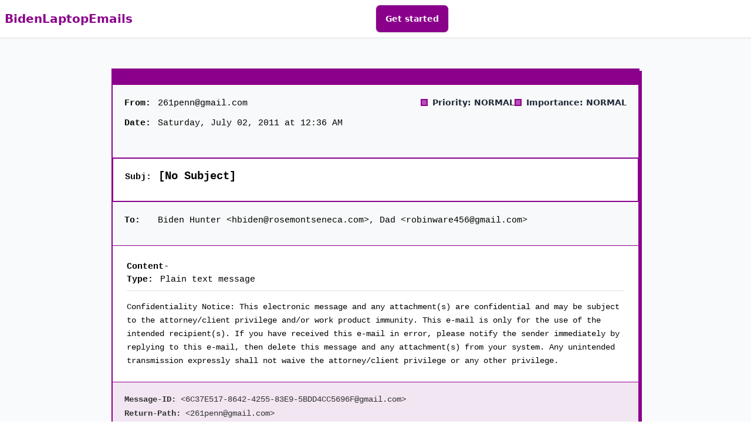

--- FILE ---
content_type: text/html; charset=utf-8
request_url: https://bidenlaptopemails.com/biden-emails/email.php?id=20110701-203619_125378
body_size: 3860
content:
<!DOCTYPE html>
<html lang="en" data-theme="light">
<head>
    <meta charset="UTF-8">
    <meta name="viewport" content="width=device-width, initial-scale=1.0">
    <title>Email view | BidenLaptopEmails Terminal</title>
    <!-- Favicon for maximum browser compatibility -->
    <link rel="icon" type="image/png" sizes="32x32" href="/static/images/20250605.png">
    <link rel="icon" type="image/png" sizes="16x16" href="/static/images/20250605.png">
    <link rel="apple-touch-icon" sizes="180x180" href="/static/images/20250605.png">
    <link rel="icon" type="image/png" href="/static/images/20250605.png">
    <link rel="stylesheet" href="/static/css/main.css">
</head>
<body class="min-h-screen bg-gray-50">
    <!-- Navigation -->
    <div class="bg-white shadow-sm border-b border-gray-200 sticky top-0 z-50">
        <!-- Desktop/Tablet Navigation (md and up) -->
        <div class="navbar hidden md:flex">
            <div class="navbar-start">
                <a href="/" class="text-xl font-bold text-[#8a008b] hover:text-[#6b006c] transition-colors">
                    BidenLaptopEmails
                </a>
            </div>
            <div class="navbar-end">
                
                    <a href="/dashboard" class="btn bg-[#8a008b] text-white hover:bg-[#6b006c]">Get started</a>
                
            </div>
        </div>
        
        <!-- Mobile Navigation (small screens only) -->
        <div class="flex md:hidden flex-col items-center py-3 px-4 space-y-3">
            <!-- Site Title - Centered on First Line -->
            <div class="w-full text-center">
                <a href="/" class="text-xl font-bold text-[#8a008b] hover:text-[#6b006c] transition-colors">
                    BidenLaptopEmails
                </a>
            </div>
            
            <!-- Navigation Options - Centered on Second Line -->
            <div class="flex items-center justify-center space-x-2">
                
                    <a href="/dashboard" class="btn bg-[#8a008b] text-white hover:bg-[#6b006c] btn-sm">Get started</a>
                
            </div>
        </div>
    </div>

    <!-- Flash Messages -->
    
        
    

    <!-- Main Content -->
    <main>
        
<style>
    .email-container {
        background: #ffffff;
        border: 2px solid #8A008B;
        box-shadow: 4px 4px 0px #8A008B;
        margin: 20px auto;
        max-width: 900px;
    }
    .email-header {
        background: #8A008B;
        color: #ffffff;
        padding: 12px 20px;
        font-family: 'Courier New', monospace;
        font-weight: bold;
        text-transform: uppercase;
        border-bottom: 2px solid #8A008B;
    }
    .terminal-prompt-white {
        color: #ffffff;
        font-family: 'Courier New', monospace;
        font-weight: bold;
        margin-right: 8px;
    }
    .terminal-prompt-white::before {
        content: ">";
        margin-right: 4px;
    }
    .email-meta-section {
        padding: 20px;
        border-bottom: 1px solid #8A008B;
        background: #f8f9fa;
    }
    .sender-info {
        display: flex;
        justify-content: space-between;
        align-items: flex-start;
        margin-bottom: 16px;
        flex-wrap: wrap;
    }
    .sender-details {
        flex: 1;
        min-width: 250px;
    }
    .sender-name {
        font-family: 'Courier New', monospace;
        font-size: 1.1rem;
        font-weight: bold;
        color: #000000;
        margin-bottom: 4px;
    }
    .date-time {
        font-family: 'Courier New', monospace;
        font-size: 0.95rem;
        color: #333333;
        margin-top: 8px;
    }
    .priority-section {
        display: flex;
        align-items: center;
        gap: 16px;
        flex-wrap: wrap;
    }
    .status-indicator {
        display: inline-block;
        width: 12px;
        height: 12px;
        border: 2px solid #8A008B;
        margin-right: 8px;
        background: #ffffff;
    }
    .priority-high .status-indicator { background: #8A008B; }
    .priority-normal .status-indicator { background: #B84DB8; }
    .priority-low .status-indicator { background: #ffffff; }
    .importance-high .status-indicator { background: #8A008B; }
    .importance-normal .status-indicator { background: #B84DB8; }
    .subject-line {
        background: #ffffff;
        border: 1px solid #8A008B;
        padding: 16px 20px;
        border-bottom: 2px solid #8A008B;
    }
    .subject-text {
        font-family: 'Courier New', monospace;
        font-size: 1.2rem;
        font-weight: bold;
        color: #000000;
        margin: 0;
    }
    .recipients-section {
        background: #f8f9fa;
        padding: 20px;
        border-bottom: 1px solid #8A008B;
    }
    .recipient-line {
        margin-bottom: 12px;
        font-family: 'Courier New', monospace;
        font-size: 0.95rem;
    }
    .recipient-label {
        font-weight: bold;
        color: #000000;
        display: inline-block;
        width: 40px;
        margin-right: 8px;
    }
    .recipient-addresses {
        color: #000000;
        word-break: break-all;
    }
    .email-content-section {
        background: #ffffff;
        padding: 24px;
        border-bottom: 1px solid #8A008B;
        min-height: 200px;
    }
    .content-display {
        font-family: 'Courier New', monospace;
        font-size: 0.9rem;
        line-height: 1.6;
        color: #000000;
        white-space: pre-wrap;
        overflow-wrap: break-word;
    }
    .content-display-html {
        font-size: 0.9rem;
        line-height: 1.6;
        color: #000000;
        overflow-wrap: break-word;
    }
    .content-display-html * {
        color: #000000 !important;
    }
    .attachments-section {
        background: #f8f9fa;
        padding: 20px;
        border-bottom: 1px solid #8A008B;
    }
    .attachments-header {
        font-family: 'Courier New', monospace;
        font-weight: bold;
        font-size: 1rem;
        color: #000000;
        margin-bottom: 16px;
        text-transform: uppercase;
    }
    .attachment-item {
        background: #ffffff;
        border: 1px solid #8A008B;
        padding: 12px;
        margin: 8px 0;
        display: flex;
        align-items: center;
        justify-content: space-between;
        font-family: 'Courier New', monospace;
    }
    .attachment-info {
        font-family: 'Courier New', monospace;
    }
    .attachment-filename {
        font-weight: bold;
        color: #000000;
    }
    .attachment-type {
        font-size: 0.85rem;
        color: #666666;
        margin-top: 2px;
    }
    .attachment-size {
        background: #8A008B;
        color: #ffffff;
        padding: 4px 8px;
        font-size: 0.75rem;
        font-weight: bold;
    }
    .technical-info {
        background: #F2E6F2;
        padding: 16px 20px;
        font-family: 'Courier New', monospace;
        font-size: 0.85rem;
        color: #333333;
    }
    .tech-info-line {
        margin: 4px 0;
    }
    .footer-section {
        background: #8A008B;
        color: #ffffff;
        padding: 12px 20px;
        text-align: center;
        font-family: 'Courier New', monospace;
        font-size: 0.85rem;
    }
    .terminal-prompt {
        color: #8A008B;
        font-family: 'Courier New', monospace;
        font-weight: bold;
        margin-right: 8px;
    }
    .terminal-prompt::before {
        content: ">";
        margin-right: 4px;
    }
    .divider {
        border-top: 1px solid #8A008B;
        margin: 20px 0;
    }
    
    /* Mobile Responsive */
    @media (max-width: 768px) {
        .email-container {
            margin: 10px;
        }
        .sender-info {
            flex-direction: column;
            align-items: flex-start;
        }
        .priority-section {
            margin-top: 12px;
        }
        .recipient-label {
            width: 35px;
        }
        .email-content-section {
            padding: 16px;
        }
        .content-display, .content-display-html {
            font-size: 0.85rem;
        }
        .attachment-item {
            flex-direction: column;
            align-items: flex-start;
            gap: 8px;
        }
    }
</style>

<div class="container mx-auto px-4 py-8">
    <!-- Email Container -->
    <div class="email-container">
        <!-- Email Header -->
        <div class="email-header">
            <div class="flex items-center justify-between flex-wrap">
                <div class="flex items-center">
                    <!-- System text removed as requested -->
                </div>
            </div>
        </div>

        <!-- Sender and Date Information -->
        <div class="email-meta-section">
            <div class="sender-info">
                <div class="sender-details">
                    <div class="recipient-line">
                        <span class="recipient-label">From:</span>
                        <span class="recipient-addresses">261penn@gmail.com</span>
                    </div>
                    <div class="recipient-line">
                        <span class="recipient-label">Date:</span>
                        <span class="recipient-addresses">
                            
                                Saturday, July 02, 2011 at 12:36 AM
                            
                        </span>
                    </div>
                </div>
                <div class="priority-section">
                    <div class="flex items-center priority-normal">
                        <span class="status-indicator"></span>
                        <span class="text-sm font-bold">Priority: NORMAL</span>
                    </div>
                    <div class="flex items-center importance-normal">
                        <span class="status-indicator"></span>
                        <span class="text-sm font-bold">Importance: NORMAL</span>
                    </div>
                </div>
            </div>
        </div>

        <!-- Subject Line -->
        <div class="subject-line">
            <div class="recipient-line">
                <span class="recipient-label">Subj:</span>
                <span class="recipient-addresses" style="font-size: 1.2rem; font-weight: bold; word-wrap: break-word; overflow-wrap: break-word;">[No Subject]</span>
            </div>
        </div>

        <!-- Recipients Section -->
        
        <div class="recipients-section">
            
            <div class="recipient-line">
                <span class="recipient-label">To:</span>
                <span class="recipient-addresses">
                    
                        
                            Biden Hunter &lt;hbiden@rosemontseneca.com&gt;, 
                        
                    
                        
                            Dad &lt;robinware456@gmail.com&gt;
                        
                    
                </span>
            </div>
            

            

            

            
        </div>
        

        <!-- Attachments Section -->
        

        <!-- Email Content -->
        <div class="email-content-section">
            <div class="recipient-line" style="margin-bottom: 16px; padding-bottom: 8px; border-bottom: 1px solid #e0e0e0;">
                <span class="recipient-label">Content-Type:</span>
                <span class="recipient-addresses">
                    
                        Plain text message
                    
                </span>
            </div>
            
            <div class="content-display">Confidentiality Notice: This electronic message and any attachment(s) are confidential and may be subject to the attorney/client privilege and/or work product immunity. This e-mail is only for the use of the intended recipient(s). If you have received this e-mail in error, please notify the sender immediately by replying to this e-mail, then delete this message and any attachment(s) from your system. Any unintended transmission expressly shall not waive the attorney/client privilege or any other privilege.</div>
            
        </div>

        <!-- Technical Information -->
        <div class="technical-info">
            
            <div class="tech-info-line"><strong>Message-ID:</strong> &lt;6C37E517-8642-4255-83E9-5BDD4CC5696F@gmail.com&gt;</div>
            
            
            <div class="tech-info-line"><strong>Return-Path:</strong> &lt;261penn@gmail.com&gt;</div>
            
            
            <div class="tech-info-line"><strong>Thread-Index:</strong> Adhhnku39tZ6/s3xSfKA68hpG+KEHg==</div>
            
            
        </div>

        <!-- System Footer -->
        <div class="footer-section">
            <span>Content processed via Email Processing Subsystem | Security: Active | Access: Public</span>
        </div>
    </div>

    <!-- Terminal Footer removed as requested -->
</div>

    </main>

    <!-- Footer -->
    <footer class="footer footer-center p-4 bg-base-300 text-base-content mt-auto">
        <div class="flex flex-col gap-2">
            <div class="text-sm flex items-center justify-center gap-4">
                <p class="flex items-center gap-1">
                    Created by <a href="https://marcopolo501c3.org" target="_blank" rel="noopener noreferrer" style="color: blue; text-decoration: underline;"><em>Marco Polo</em></a>
                </p>
                <p class="flex items-center gap-1">
                    Powered by <a href="https://rumble.cloud" target="_blank" rel="noopener noreferrer"><img src="/static/images/rumble-cloud-logo-v1.png" alt="Rumble Cloud" width="161" height="38" class="inline-block"></a>
                </p>
            </div>
        </div>
    </footer>

    <!-- Alpine.js -->
    <script src="/static/js/alpine.min.js" defer></script>
</body>
</html> 